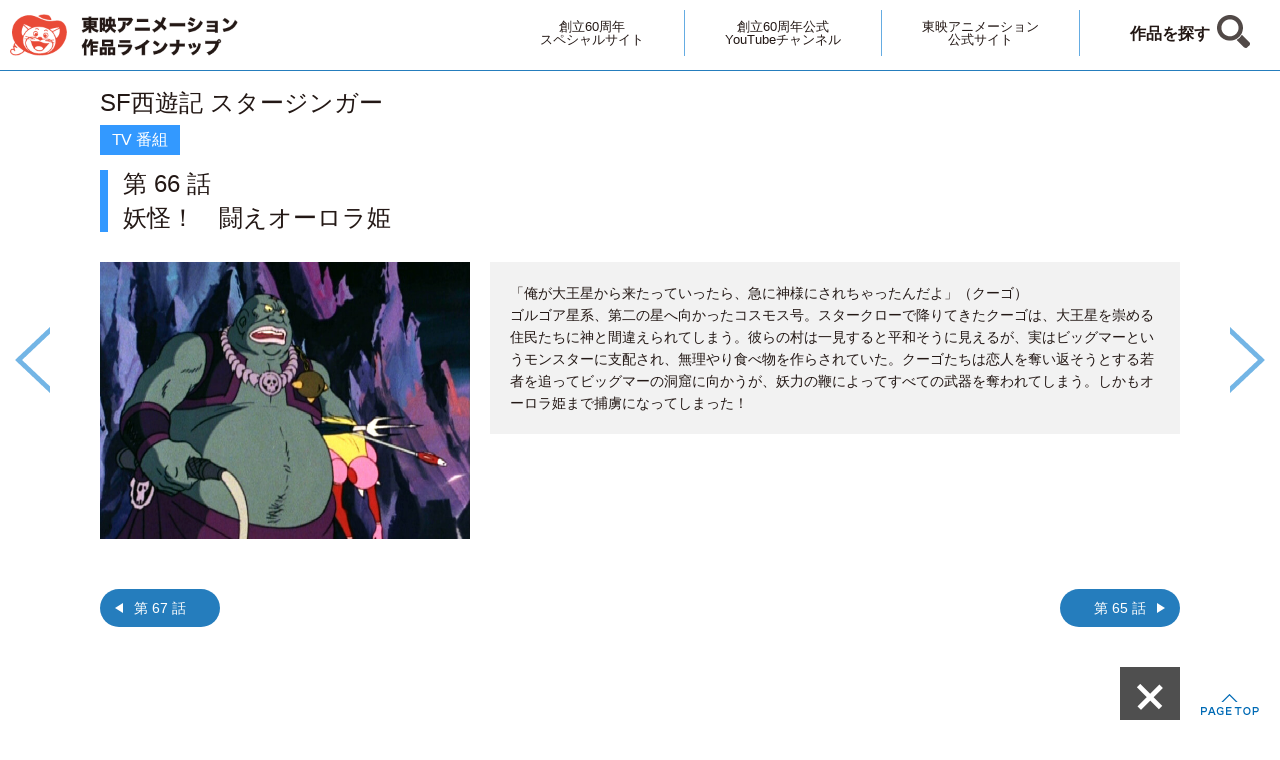

--- FILE ---
content_type: text/html; charset=UTF-8
request_url: https://lineup.toei-anim.co.jp/ja/tv/starginger/episode/66/
body_size: 9881
content:
<!DOCTYPE html PUBLIC "-//W3C//DTD XHTML 1.0 Transitional//EN" "http://www.w3.org/TR/xhtml1/DTD/xhtml1-transitional.dtd">
<html xmlns="http://www.w3.org/1999/xhtml" xml:lang="ja" lang="ja">
<head>
<meta charset="UTF-8">
<meta http-equiv="Content-Script-Type" content="text/javascript" />
<meta http-equiv="Content-Style-Type" content="text/css" />
<title>第 66 話　妖怪！　闘えオーロラ姫 - SF西遊記 スタージンガー - 作品ラインナップ - 東映アニメーション</title>
<meta name="description" content="第 66 話　妖怪！　闘えオーロラ姫の作品紹介" />
<meta name="keywords" content="第 66 話　妖怪！　闘えオーロラ姫,TOEI ANIMATION,東映アニメーション" />
<!--meta css js-->

<!-- STRIGHT ONE Google Consent Mode Tag Start -->
<script>
window.dataLayer = window.dataLayer || [];
function gtag() {dataLayer.push(arguments);}

gtag('consent', 'default', {
'ad_storage': 'denied',
'ad_user_data': 'denied',
'ad_personalization': 'denied',
'analytics_storage': 'denied',
'functionality_storage': 'denied',
'personalization_storage': 'denied',
'security_storage': 'denied'
});

const cmd = "toei-anim.co.jp"
const matches = document.cookie.match(new RegExp(
"(?:^|; )" + "cookie_consent_gcm_data".replace(/([\.$?*|{}\(\)\[\]\\\/\+^])/g,
'\\$1') + "=([^;]*)"
));
let val = null;
if (matches) {
cData = JSON.parse(decodeURIComponent(matches[1]));
if (cmd === cData.cmd) {
val = cData.gGcType
}
}
if (!val) {
const lData = localStorage.getItem('cookie_consent_gcm_data')
if (lData) {
const lCmdData = JSON.parse(decodeURIComponent(lData))[cmd]
if (lCmdData) {
val = lCmdData.gGcType
}
}
}

if (val) {
let updateVal = {};
for (let i = 0; i < val.length; i++) {
updateVal[val[i]] = 'granted';
}
if (Object.keys(updateVal).length !== 0) {
gtag('consent', 'update', updateVal);
}
}
</script>
<!-- STRIGHT ONE Google Consent Mode Tag End -->

<!-- STRIGHT ONE Banner Script Start -->
<script type="module"
src="https://cdn01.stright.bizris.com/js/cookie_consent_setting.js?banner_type=banner"
charset="UTF-8"
data-site-id="SIT-6882e578-7e53-4011-ba02-ea362a4b5387"></script>
<!-- STRIGHT ONE Banner Script End -->


<!-- Google Tag Manager -->
<script>(function(w,d,s,l,i){w[l]=w[l]||[];w[l].push({'gtm.start':
new Date().getTime(),event:'gtm.js'});var f=d.getElementsByTagName(s)[0],
j=d.createElement(s),dl=l!='dataLayer'?'&l='+l:'';j.async=true;j.src=
'https://www.googletagmanager.com/gtm.js?id='+i+dl;f.parentNode.insertBefore(j,f);
})(window,document,'script','dataLayer','GTM-NCGKC7N');</script>
<!-- End Google Tag Manager -->

<!-- Google Tag Manager -->
<script>(function(w,d,s,l,i){w[l]=w[l]||[];w[l].push({'gtm.start':
new Date().getTime(),event:'gtm.js'});var f=d.getElementsByTagName(s)[0],
j=d.createElement(s),dl=l!='dataLayer'?'&l='+l:'';j.async=true;j.src=
'https://www.googletagmanager.com/gtm.js?id='+i+dl;f.parentNode.insertBefore(j,f);
})(window,document,'script','dataLayer','GTM-TWTBDJB');</script>
<!-- End Google Tag Manager -->

<meta name="viewport" content="width=device-width,initial-scale=1.0,user-scalable=no">
<script src="https://code.jquery.com/jquery-2.2.0.min.js" type="text/javascript"></script>
<script src="/lineup/js/viewport.js" type="text/javascript"></script>
	
<!--slick-->
<link type="text/css" href="/common/css/generalpurpose.css" rel="stylesheet">
<link media="screen and (min-width:420px)" type="text/css"  href="/common/css/pc.css" rel="stylesheet">
<link media="screen and (max-width:419px)" type="text/css" href="/common/css/sp.css" rel="stylesheet">
<link media="screen and (min-width:420px)" type="text/css"  href="/lineup/css/pc_detail.css" rel="stylesheet">
<link media="screen and (max-width:419px)" type="text/css" href="/lineup/css/sp_detail.css" rel="stylesheet">
<link rel="stylesheet" type="text/css" href="/lineup/css/slick.css">
<link rel="stylesheet" type="text/css" href="/lineup/css/slick-theme.css">
<script src="/lineup/js/common.js" type="text/javascript"></script>
	<!--meta css js-->
<script type="text/javascript">
	window.onpageshow = function(evt) {
		if (evt.persisted) {
			location.reload();
		}
	};
</script>
</head>


<body id="Under" class="episodeDetail">
<!-- Google Tag Manager (noscript) -->
<noscript><iframe src="https://www.googletagmanager.com/ns.html?id=GTM-NCGKC7N"
height="0" width="0" style="display:none;visibility:hidden"></iframe></noscript>
<!-- End Google Tag Manager (noscript) -->

<!-- Google Tag Manager (noscript) -->
<noscript><iframe src="https://www.googletagmanager.com/ns.html?id=GTM-TWTBDJB"
height="0" width="0" style="display:none;visibility:hidden"></iframe></noscript>
<!-- End Google Tag Manager (noscript) -->

<script>
window.ga=window.ga||function(){(ga.q=ga.q||[]).push(arguments)};ga.l=+new Date;
ga('create', 'UA-79221714-2', 'auto');
ga('require', 'autotrack');
ga('require', 'urlChangeTracker');
ga('send', 'pageview');
</script>
<script async src="https://www.google-analytics.com/analytics.js"></script>
<script async src="/lineup/js/autotrack.js"></script>

<div id="DocBody">

	<div id="Contents">
	<!-- Contents -->
		<div id="fixWrapDetails" class="fixUnderLine">
						<div id="Header">
				<div class="Inner clearfix">
					<div class="Logo"><a href="/"><img src="/common/images/img_logo.png" alt="東映アニメーション 創立60周年スペシャルサイト"></a></div>
					<div id="mobile-head">
						<div id="nav-toggle">
							<div>
								<span></span>
								<span></span>
								<span></span>
							</div>
						</div>
					</div>
					<div id="global-nav">
						<ul>
							<li><a href="https://60th.toei-anim.co.jp/" target="_blank">創立60周年<br class="brNone">スペシャルサイト</a></li>
							<li><a href="https://www.youtube.com/c/ToeiAnimation60th" target="_blank">創立60周年公式<br class="brNone">YouTubeチャンネル</a></li>
							<li><a href="http://www.toei-anim.co.jp/" target="_blank">東映アニメーション<br class="brNone">公式サイト</a></li>
							<li><a href="/ja/search/" class="search">作品を探す</a></li>
						</ul>
					</div>
				</div>
			</div>
		</div>
		<div id="Main">
			<div id="contents_area">
				<div id="contents_body">
					<div id="contents_main">
						<!-- contents_start -->
						<div id="story_body" class="Inner">

							<div class="slider-for">
								<!-- /episode_current -->
								
								<div class="episode_current entry">
										<div id="story_title">
											<div>
												<h1>SF西遊記 スタージンガー</h1>
												<div class="category tv">TV 番組</div>
											</div>
											<div id="story_caption">
												<h1 class="story_caption_title"><span class="episode_id">第 66 話</span>妖怪！　闘えオーロラ姫</h1>
												<p>
																																																																	</p>
											</div>
										</div>

										<div class="story_text">
											<img name="story1" src="https://lineup.toei-anim.co.jp/upload/save_image/episode/9110/story_img_1.jpg" width="320" alt="">											<div class="text_details_wrap">
												<div class="text_details_inner">
													「俺が大王星から来たっていったら、急に神様にされちゃったんだよ」（クーゴ）<br />ゴルゴア星系、第二の星へ向かったコスモス号。スタークローで降りてきたクーゴは、大王星を崇める住民たちに神と間違えられてしまう。彼らの村は一見すると平和そうに見えるが、実はビッグマーというモンスターに支配され、無理やり食べ物を作らされていた。クーゴたちは恋人を奪い返そうとする若者を追ってビッグマーの洞窟に向かうが、妖力の鞭によってすべての武器を奪われてしまう。しかもオーロラ姫まで捕虜になってしまった！												</div>
											</div>										</div>

										<div class="story_text">
																																											</div>

										<div class="story_text">
																																											</div>

										<div class="story_text">
																																											</div>

										<div class="episode_pager">
											<div class="episode_after">
																									<a class="after_text" href="/ja/tv/starginger/episode/67/">第 67 話</a>
																							</div>
											<div class="episode_before">
																									<a class="before_text" href="/ja/tv/starginger/episode/65/">第 65 話</a>
																							</div>
										</div>
								</div>
								<!-- /episode_current -->
						</div>
						<!-- /slider-for-episode -->

							<a class="close_episode_btn" href="#" onclick="window.open('', '_self').close();"><img src="/lineup/archive/images/btn_close_episodedetail.gif" alt="閉じる"></a>

						</div>
						<!-- /contents_end -->

					</div>
				</div>
			</div>
			<p id="contents_bottom">&nbsp;</p>
		</div>
						
	<!-- //Contents -->
	</div>

				<div id="Footer">
	<!-- Footer -->
		<p class="copy"> &copy;&nbsp;&nbsp;TOEI ANIMATION Co., Ltd. All Rights Reserved. </p>
	<!-- //Footer -->
	</div>
	
	<div id="page-top"><a href="#DocBody"><img src="/lineup/images/btn_pagetop.png" alt="PAGE TOP"></a></div>


<!-- START google analytics -->
<script type="text/javascript" src="http://www.toei-anim.co.jp/common/js/analytics.js"></script>
<!-- END google analytics -->

<!-- //DocBody -->
</div>

<!--slick-->
<script src="/lineup/js/slick.js" type="text/javascript" charset="utf-8"></script>
<script src="/lineup/js/episode_pager.js" type="text/javascript" charset="utf-8"></script>
</body>
</html>


--- FILE ---
content_type: text/css
request_url: https://lineup.toei-anim.co.jp/common/css/sp.css
body_size: 4375
content:

/* #Header
---------------------------------------------------- */
#Main{
	position: relative;
}
.brNone{
display: none;
}

.episodeDetail #fixWrapDetails,
.lineupTop #fixWrapDetails,
.searchTop #fixWrapDetails,
.english #fixWrapDetails.fixUnderLine{
border-bottom: 1px solid #308FD6;
background: #fff;
}
#fixWrap{
	top:0;
	position: fixed;
	z-index: 999;
	width: 100%;
}
#fixWrapDetails{
	position: fixed;
	z-index: 998;
	width: 100%;
}
#Header {
	width:100%;
}
#Header,
.inner {
	width: 100%;
	padding: 0;
}

#mobile-head {
	background: #FFF;
	width: 100%;
	height: 49px;
	z-index: 1000;
	position: relative;
}
#Header .Logo {
	position: absolute;
	left: 10px;
	top: 3px;
	color: #333;
	font-size: 26px;
	z-index: 1001;
}
.Logo img{
	padding-top: 5px;
	max-height: 32px;
}
#global-nav {
	position: absolute;
	/* �J���ĂȂ��Ƃ��͉�ʊO�ɔz�u */
	top: -497px;
	background: #308FD6;
	opacity: 0.98;
	width: 100%;
	text-align: center;
	-webkit-transition: .5s ease-in-out;
	-moz-transition: .5s ease-in-out;
	transition: .5s ease-in-out;
	z-index: 10000;
}
#global-nav ul {
	list-style: none;
	position: static;
	right: 0;
	bottom: 0;
	font-size: 14px;
}
#global-nav ul li {
	float: none;
	position: static;
	border-bottom: 1px solid #fff;
}
#global-nav ul li:last-child {
	border: none;
}
#Header #global-nav ul li a,
#Header.fixed #global-nav ul li a {
	width: 100%;
	display: block;
	color: #fff;
	padding: 18px 0;
}
#nav-toggle {
	display: block;
	position: absolute;
	right: 0;
	top: 0;
	width: 24px;
	height: 22px;
	cursor: pointer;
	z-index: 30000;
	padding:14px 12px;
}
#nav-toggle div {
	position: relative;
}
#nav-toggle span {
	display: block;
	position: absolute;
	height: 4px;
	width: 100%;
	background: #308FD6;
	left: 0;
	-webkit-transition: .35s ease-in-out;
	-moz-transition: .35s ease-in-out;
	transition: .35s ease-in-out;
}
#nav-toggle span:nth-child(1) {
	top: 0;
}
#nav-toggle span:nth-child(2) {
	top: 8px;
}
#nav-toggle span:nth-child(3) {
	top: 16px;
}
/* #nav-toggle �؂�ւ��A�j���[�V���� */
.open #nav-toggle span:nth-child(1) {
	top: 11px;
	-webkit-transform: rotate(315deg);
	-moz-transform: rotate(315deg);
	transform: rotate(315deg);
}
.open #nav-toggle span:nth-child(2) {
	width: 0;
	left: 50%;
}
.open #nav-toggle span:nth-child(3) {
	top: 11px;
	-webkit-transform: rotate(-315deg);
	-moz-transform: rotate(-315deg);
	transform: rotate(-315deg);
}
/* #global-nav �X���C�h�A�j���[�V���� */
.open #global-nav {
	/* #global-nav top + #mobile-head height */
	-moz-transform: translateY(547px);
	-webkit-transform: translateY(547px);
	transform: translateY(547px);
}

.slider-nav{
	font-size: 14px;
}
.slider-nav .slick-list{
	overflow: visible;
}
.slick-track {
	//border-bottom:1px solid #E6E6E6;
}
.slider-nav .slick-slide {
	text-align: center;
	position: relative;
}


.slider-nav .slick-track .slick-slide div{
height: 32px;
padding:10px 0;
display: table-cell;
vertical-align: middle;
width: 20%;

}

.slider-nav .slick-track .slick-current:after{
content: "";
position: absolute;
bottom: -23px;
right: 50%;
border: 12px solid transparent;
border-top: 12px solid #308FD6!important;
margin-right: -12px;
}
.slider-nav .slick-current{
	background: #308FD6;
	color: #fff;
}
.slick-slide img {
	width: 100%;
}
.slider-nav .slick-slide:focus {
	outline: none;
}
.slider-nav{
background: #65ACE2;
color: #fff;
}

#Contents button.slick-next{
display: none;
}

#Contents button.slick-prev{
display: none;
}

/* �ėp
---------------------------------------------------- */
img{
max-width: 100%;
height: auto;
}
li {
	list-style:none;
}
a {
	text-decoration:none;
	font-size:12px;
}
.PcNone {
	display:none;
}

/* #Footer
---------------------------------------------------- */

#Footer {
	background:#65ACE2;
	width:100%;
	padding:15px 0;
	margin:20px 0 0 0;
}
#Footer p {
	text-align:center;
	color:#FFFFFF;
	font-size:11px;
}

/* page-top
---------------------------------------------------- */
#page-top {
	position: fixed;
	bottom: 20px;
	right: 20px;
	font-size: 77%;
	z-index:15;
}
#page-top a {
	text-decoration: none;
	color: #fff;
	padding: 30px 0;
	text-align: center;
	display: block;
	border-radius: 5px;
}
#page-top a:hover {
	text-decoration: none;
}

--- FILE ---
content_type: application/javascript
request_url: https://lineup.toei-anim.co.jp/lineup/js/episode_pager.js
body_size: 3226
content:

	$(function(){
		var windowWidth = window.innerWidth; //ウィンドウの幅
		var slider = $('.slider-for') //スライダー本体
		var episodeCurrentObj = $(".episode_current"); //表示コンテンツ
		var episodeAfterObj = $(".episode_pager .episode_after .after_text"); //ページャー左
		var episodeBeforeObj = $(".episode_pager .episode_before .before_text"); //ページャー右
		var episodeAfterUrl = $(".episode_pager .episode_after .after_text").attr("href"); //ページャー左URL
		var episodeBeforeUrl = $(".episode_pager .episode_before .before_text").attr("href"); //ページャー右URL
		var createBeforeObj = "<div class='beforeCont entry'>　</div>"; //要素生成
		var createAfterObj = "<div class='afterCont entry'>　</div>"; //要素生成
		var viewIndex = 0; //スライド初期表示
		
		//PCの場合
		if(episodeAfterObj.length && !episodeBeforeObj.length){
			//ページャー左のみ
			episodeCurrentObj.before(createBeforeObj);
			viewIndex = 1;
			//右アロー削除
			setTimeout(function(){
				$("#Contents button.slick-next").remove();
			},0);
		}else if(episodeBeforeObj.length && !episodeAfterObj.length){
			//ページャー右のみ
			episodeCurrentObj.after(createAfterObj);
			viewIndex = 0;
			//左アロー削除
			setTimeout(function(){
				$("#Contents button.slick-prev").remove();
			},0);
		}else{
			if(episodeAfterUrl){
				if(episodeBeforeUrl){
					//ページャー左右
					viewIndex = 1;
					episodeCurrentObj.before(createBeforeObj);
					episodeCurrentObj.after(createAfterObj);
				}
			}
		}
		
		/*//SPの場合両アロー削除
		if(windowWidth <= 420){
			setTimeout(function(){
				$("#Contents button.slick-next").remove();
				$("#Contents button.slick-prev").remove();
			},0);
		}
		*/
		
		//エピソードが空の場合要素を削除
		$('div.story_text').each(function(){
			var contLen = $(this).children().length; //各コンテンツの子要素の数
			//console.log(contLen); 
			if(contLen == 0){
				$(this).remove(); //空の場合子要素削除
			}
		});
		
		$('.entry').wrap("<div class='entryWrap'></div>");
		
		//スライドが切り替わった後に実行
		$('.slider-for').on('afterChange', function(event, slick, direction){
			if(viewIndex == direction){
				//動いて無ければ何もしない
			}else{
				if(viewIndex > direction){
					//console.log("左移動");
					// 次のスライドへ移動
					slider.slick('slickNext');
					location.href = episodeAfterUrl;
				}else{
					//console.log("右移動");
					// 前のスライドへ移動
					slider.slick('slickPrev');
					location.href = episodeBeforeUrl;
				}
			}
		});
		
		//slickの設定
		slider.slick({
			slidesToShow: 1, // 一度に移動させるスライド数
			initialSlide: viewIndex, // 開始スライド
			infinite: false,
			slidesToScroll: 1,
			touchThreshold: 3,
			arrows: true,
			responsive: [
				{
					breakpoint: 420,
					settings: {
						arrows: false // アロー削除
					}
				}
			]
		});
		
		//ios6のコンテンツがヘッダーにめり込むバグ回避
		$(window).load(function () {
			$('body,html').animate({scrollTop: 0}, 1);
		});

});


